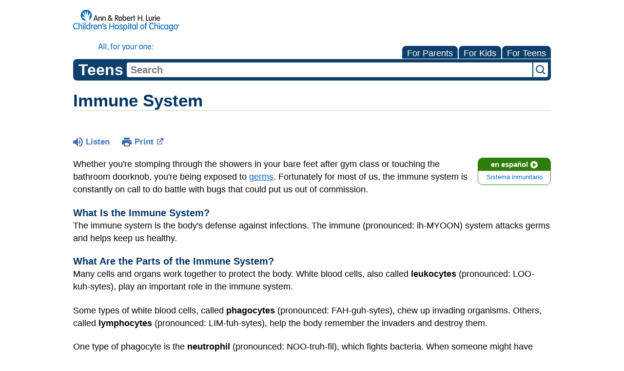

--- FILE ---
content_type: text/html;charset=UTF-8
request_url: https://kidshealth.org/LurieChildrens/en/teens/immune.html?WT.ac=t-ra
body_size: 10727
content:
<!doctype html>
				<html lang="en">
			<head>
   <meta http-equiv="Content-Type" content="text/html; charset=UTF-8"><script type="text/javascript">
				window.rsConf = {general: {usePost: true}};
			</script><script>
			window.digitalData = window.digitalData || {};
			window.digitalData = {
					page : {
						language:'english',
						licensee:'LurieChildrens',
						pageType:'article',
						section:'teens',
						template:'standard',
						title:'Immune System'
					}
				};
			</script><script src="https://assets.adobedtm.com/60e564f16d33/ac808e2960eb/launch-9661e12d662b.min.js" async="true"></script><script>
					const vimeoDNT = 0; 
				</script>
   <!--Start Ceros Tags-->
   <meta name="kh:pageDescription" content="The immune system is made up of special cells, proteins, tissues, and organs that defend people against germs and microorganisms.">
   <meta name="kh:pageKeywords" content="immunity, imunity, immune, am i immune?, immune to, immune response, lymph, lymf, limph, lymphatic, limphatic, limfatic, glands, swollen glands, antibody, antibodies, autoimmune, innate immunity, adaptive immunity, passive immunity, asthma, allergies, immunodeficiency, lymphoma, limfoma, leukemia, lukemea, lukiemea, lupus, JRA, arthritis, HIV/AIDS, antigen, lukocytes, leukocytes, lymphoid, phagocyte, fagosite, lymphocyte, limfocite, hiv, aids, cancer, germs, mrsa, nut allergy, allergic, eczema, dermatitis, contact dermatitis">
   <meta name="kh:pageTitle" content="Immune System">
   <!--End Ceros Tags-->
   <meta name="description" content="The immune system is made up of special cells, proteins, tissues, and organs that defend people against germs and microorganisms.">
   <meta name="robots" content="NOODP">
   <meta name="keywords" content="immunity, imunity, immune, am i immune?, immune to, immune response, lymph, lymf, limph, lymphatic, limphatic, limfatic, glands, swollen glands, antibody, antibodies, autoimmune, innate immunity, adaptive immunity, passive immunity, asthma, allergies, immunodeficiency, lymphoma, limfoma, leukemia, lukemea, lukiemea, lupus, JRA, arthritis, HIV/AIDS, antigen, lukocytes, leukocytes, lymphoid, phagocyte, fagosite, lymphocyte, limfocite, hiv, aids, cancer, germs, mrsa, nut allergy, allergic, eczema, dermatitis, contact dermatitis">
   <meta name="published_date" content="08/27/2024">
   <meta name="notify" content="n">
   <meta name="section" content="teens">
   <meta name="language" content="english">
   <meta name="wrapper_type" content="prePost">
   <meta name="kh_content_type" content="article">
   <meta name="fusionDataSource" content="luriechildrens">
   <meta name="kh_language" content="english">
   <meta name="kh_section" content="teens">
   <meta name="kh_licensee" content="LurieChildrens">
   <meta name="viewport" content="width=device-width, initial-scale=1.0, maximum-scale=3.0, user-scalable=yes">
   <meta name="site" content="LICENSEE">
   <link rel="canonical" href="https://kidshealth.org/en/teens/immune.html">
   <link type="text/css" rel="stylesheet" href="/misc/css/reset.css">
   <!--common_templates.xsl-->
   <link type="text/css" rel="stylesheet" href="/misc/css/n00/n00_khcontent_style.css?ts=21:09:47.02-05:00">
   <link type="text/css" rel="stylesheet" href="/misc/css/n00/n00_naked.css?ts=21:09:47.02-05:00">
   <link type="text/css" rel="stylesheet" href="/misc/css/n00/n00_MoTTBox.css?ts=21:09:47.02-05:00">
   <link type="text/css" rel="stylesheet" href="/misc/css/n00/nitro-main.css?ts=21:09:47.02-05:00">
   <link type="text/css" rel="stylesheet" href="/misc/css/n00/n00_art.css?ts=21:09:47.02-05:00">
   <link rel="stylesheet" type="text/css" href="/misc/css/n00/n00_video.css?ts=21:09:47.02-05:00">
   <style>
				#mainContainer {
					margin: 1rem auto;
				}
			
		
		/* TEST */
		
		</style>
   <link type="text/css" rel="stylesheet" href="/licensees/licensee277/css/style.css?rand=21:09:47.02-05:00">
   <link rel="shortcut icon" href="/images/licensees/favicon.ico">
   <link type="text/css" rel="stylesheet" href="/misc/css/customRS.css">
   <!--[if lte IE 9]>
            <style type="text/css">#categoryHeaderDefaultTeens h1, #categoryHeaderDefaultParents h1, #categoryHeaderDefaultKids h1 { background: url(/images/transparencies/20_black.png) !important;filter: none !important; } </style>
            <![endif]--><!--[if IE 6]>
					<link rel="stylesheet" type="text/css" href="/misc/css/IE6Styles.css" />
				<![endif]--><!--[if IE 7]>
					<link rel="stylesheet" type="text/css" href="/misc/css/IE7Styles.css" />
				<![endif]--><!--[if IE 6]>
					<link rel="stylesheet" type="text/css" href="/misc/css/moreResourcesStylesIE6.css" />
					<![endif]--><!--[if IE 7]>
					<link rel="stylesheet" type="text/css" href="/misc/css/moreResourcesStylesIE7.css" />
					<![endif]--><!--[if IE 6]>
		<link rel="stylesheet" type="text/css" href="/licensees/standard_licensee/css/moreResourcesLicOverrideIE6.css" />
		<![endif]--><!--[if IE 7]>
		<link rel="stylesheet" type="text/css" href="/licensees/standard_licensee/css/moreResourcesLicOverrideIE7.css" />
		<![endif]--><script>
									KHAdLanguage ="en";
									KHAdSection ="teen";
									KHAdCat ="alf_en_teens_sports-center_body-basics_";
									KHAdSubCat = "alf_en_teens_sports-center_body-basics_";
									KHAdTitle ="immunesystem";
									KHCD = ""; // clinical designation aspect
									KHPCD = ""; // primary clinical designation aspect
									KHAge = ""; // age aspect
									KHGenre = ""; // genre aspect
									KHPCAFull = "pca_en_teens_"; // full gam tag for aspects
									licName = " - Ann & Robert H. Lurie Children's Hospital of Chicago";
								</script>
   <!--
									gamtags:-
									KHCD: 
									KHPCD: 
									KHAge: 
									KHGenre: 
									Language: en
									Section: teen
									Category: alf_en_teens_sports-center_body-basics_
									Title: immunesystem
									Full (PCA) Tag: pca_en_teens_--><script src="/misc/javascript/includes/jquery-3.2.1.min.js"> </script><script src="/misc/javascript/includes/jquery.easy-autocomplete.js"> </script><script src="/misc/javascript/srvr/server_month_year.js"> </script><script src="/misc/javascript/kh_headJS_common.js"> </script><script src="/misc/javascript/kh_headJS_desktop.js"> </script>
		

		
	<script>
			var localPrefix = "";
			
		</script><script>
			// comment
			$(document).ready(function() {
			
				var dataSource = '%22typeahead'+$('meta[name="fusionDataSource"]').attr('content')+'ds%22'; // new

				var options = {
					url: function(phrase) {
						if (phrase !== "") {
							thePhrase = phrase;
							return localPrefix+"/suggest?fq=_lw_data_source_s:("+dataSource+")&q="+phrase+"&rows=20&wt=json&omitHeader=true";
						} else {
							return localPrefix+"/suggest?fq=_lw_data_source_s:("+dataSource+")&q=empty&rows=1&wt=json&omitHeader=true";
						}
					},
					requestDelay: 300,
					listLocation: function(data) {
						return data.response.docs;			
					},
					getValue: function(element) {
						if(KHAdLanguage==='en') { 
							var suggLang = 'english';
							}
						else {
							var suggLang = 'spanish';
							}
					
						if(element.kh_language_s===suggLang) {
							return element.kh_value[0];
						}
						else {
							return '';
						}
					},
					list: {
						match: {
							enabled: true
						}
					},
					ajaxSettings: {
						dataType: "json",
						data: {
							dataType: "json"
						}
					},
			
				list: {
					sort: {
						enabled: true
					},
					match: {
						enabled: true
					},
					onClickEvent: function() {
						$('form#searchform').submit();
					},
					onKeyEnterEvent: function() {
						$('form#searchform').submit();
					},
					showAnimation: {
						type: "fade", //normal|slide|fade
						time: 400,
						callback: function() {}
					},
					hideAnimation: {
						type: "slide", //normal|slide|fade
						time: 400,
						callback: function() {}
					},
				},
			};
			
			$("#q").easyAutocomplete(options);
		});
		</script><title>Immune System (for Teens) - Ann &amp; Robert H. Lurie Children's Hospital of Chicago</title>
<script>NS_CSM_td=459763975;NS_CSM_pd=275116665;NS_CSM_u="/clm10";NS_CSM_col="AAAAAAXnGls6C2kTz1tBviC8BvBguC8iwDoBf/iSYL3ZdtWKeowh1UMsqI4ys79PbtCuQ2A=";</script><script type="text/javascript">function sendTimingInfoInit(){setTimeout(sendTimingInfo,0)}function sendTimingInfo(){var wp=window.performance;if(wp){var c1,c2,t;c1=wp.timing;if(c1){var cm={};cm.ns=c1.navigationStart;if((t=c1.unloadEventStart)>0)cm.us=t;if((t=c1.unloadEventEnd)>0)cm.ue=t;if((t=c1.redirectStart)>0)cm.rs=t;if((t=c1.redirectEnd)>0)cm.re=t;cm.fs=c1.fetchStart;cm.dls=c1.domainLookupStart;cm.dle=c1.domainLookupEnd;cm.cs=c1.connectStart;cm.ce=c1.connectEnd;if((t=c1.secureConnectionStart)>0)cm.scs=t;cm.rqs=c1.requestStart;cm.rss=c1.responseStart;cm.rse=c1.responseEnd;cm.dl=c1.domLoading;cm.di=c1.domInteractive;cm.dcls=c1.domContentLoadedEventStart;cm.dcle=c1.domContentLoadedEventEnd;cm.dc=c1.domComplete;if((t=c1.loadEventStart)>0)cm.ls=t;if((t=c1.loadEventEnd)>0)cm.le=t;cm.tid=NS_CSM_td;cm.pid=NS_CSM_pd;cm.ac=NS_CSM_col;var xhttp=new XMLHttpRequest();if(xhttp){var JSON=JSON||{};JSON.stringify=JSON.stringify||function(ob){var t=typeof(ob);if(t!="object"||ob===null){if(t=="string")ob='"'+ob+'"';return String(ob);}else{var n,v,json=[],arr=(ob&&ob.constructor==Array);for(n in ob){v=ob[n];t=typeof(v);if(t=="string")v='"'+v+'"';else if(t=="object"&&v!==null)v=JSON.stringify(v);json.push((arr?"":'"'+n+'":')+String(v));}return(arr?"[":"{")+String(json)+(arr?"]":"}");}};xhttp.open("POST",NS_CSM_u,true);xhttp.send(JSON.stringify(cm));}}}}if(window.addEventListener)window.addEventListener("load",sendTimingInfoInit,false);else if(window.attachEvent)window.attachEvent("onload",sendTimingInfoInit);else window.onload=sendTimingInfoInit;</script></head><body id="licensee" onload="" class="mouseUser"><!--googleoff:all--><!--[if lte IE 6]><script src="/misc/javascript/ie6Warn/warning2.js"></script><script>window.onload=function(){e("/misc/javascript/ie6Warn/")}</script><![endif]-->
   <div id="skipnavigation"><a id="skippy" class="accessible" href="#thelou">[Skip to Content]</a></div>
		

		
	
		
		<!-- If we have main navigation separated then it will reside here -->
		
	
		

    	
	
   <div id="thelou" tabindex="-1"> </div>
   <div id="n00LogoHeader">
      <div id="n00Logo"><a target="_blank" href="https://www.luriechildrens.org/"><img src="/licensees/licensee277/images/lurie_logo_tagline_small.png" alt="Ann &amp; Robert H. Lurie Children's Hospital of Chicago"></a></div>
   </div>
   <div id="mainContentContainer" class="kh-article-page">
      <div id="rsSearchBrowse">
         <div id="rsBrowse" role="navigation">
            <ul id="licTabs" class="kh-english">
               <li id="licTabParents" class="licTabWasActive"><button href="javascript:void(0);" onclick="licTabSwitcher('Parents');" id="licTabParentsButton" aria-expanded="false">For Parents</button><div id="licNavParentsLinks" style="display: none">
                     <div class="licNavRow3">
                        <div class="licNavRow3Col1">
                           <ul>
                              <li><a href="/LurieChildrens/en/Parents/">Parents Home
                                    </a></li>
                              <li lang="es"><a href="/LurieChildrens/es/Parents/">
                                    Para Padres</a></li>
                              <li><a href="/LurieChildrens/en/parents/center/az-dictionary.html">A to Z Dictionary</a></li>
                              <li><a href="/LurieChildrens/en/parents/center/allergies-center.html">Allergy Center</a></li>
                              <li><a href="/LurieChildrens/en/parents/center/asthma-center.html">Asthma</a></li>
                              <li><a href="/LurieChildrens/en/parents/center/cancer-center.html">Cancer</a></li>
                              <li><a href="/LurieChildrens/en/parents/center/diabetes-center.html">Diabetes</a></li>
                              <li><a href="/LurieChildrens/en/parents/medical">Diseases &amp; Conditions</a></li>
                              <li><a href="/LurieChildrens/en/parents/system">Doctors &amp; Hospitals</a></li>
                              <li><a href="/LurieChildrens/en/parents/emotions">Emotions &amp; Behavior</a></li>
                              <li><a href="/LurieChildrens/en/parents/firstaid-safe">First Aid &amp; Safety</a></li>
                              <li><a href="/LurieChildrens/en/parents/center/flu-center.html">Flu (Influenza)</a></li>
                              <li><a href="/LurieChildrens/en/parents/center/foodallergies-center.html">Food Allergies</a></li>
                              <li><a href="/LurieChildrens/en/parents/general">General Health</a></li>
                              <li><a href="/LurieChildrens/en/parents/growth">Growth &amp; Development</a></li>
                              <li><a href="/LurieChildrens/en/parents/center/heart-health-center.html">Heart Health &amp; Conditions</a></li>
                              <li><a href="/LurieChildrens/en/parents/center/homework-help.html">Homework Help Center</a></li>
                              <li><a href="/LurieChildrens/en/parents/infections">Infections</a></li>
                              <li><a href="/LurieChildrens/en/parents/center/newborn-center.html">Newborn Care</a></li>
                              <li><a href="/LurieChildrens/en/parents/center/fitness-nutrition-center.html">Nutrition &amp; Fitness</a></li>
                              <li><a href="/LurieChildrens/en/parents/center/play-learn.html">Play &amp; Learn</a></li>
                              <li><a href="/LurieChildrens/en/parents/center/pregnancy-center.html">Pregnancy Center</a></li>
                              <li><a href="/LurieChildrens/en/parents/center/preventing-premature-birth.html">Preventing Premature Birth</a></li>
                              <li><a href="/LurieChildrens/en/parents/question">Q&amp;A</a></li>
                              <li><a href="/LurieChildrens/en/parents/positive">School &amp; Family Life</a></li>
                              <li><a href="/LurieChildrens/en/parents/center/sports-center.html">Sports Medicine</a></li>
                           </ul>
                        </div>
                        <div class="clear"> </div>
                     </div>
                  </div>
               </li>
               <li id="licTabKids" class="licTabWasActive"><button href="javascript:void(0);" onclick="licTabSwitcher('Kids');" id="licTabKidsButton" aria-expanded="false">For Kids</button><div id="licNavKidsLinks" style="display: none">
                     <div class="licNavRow3">
                        <div class="licNavRow3Col1">
                           <ul>
                              <li><a href="/LurieChildrens/en/Kids/">Kids Home
                                    </a></li>
                              <li lang="es"><a href="/LurieChildrens/es/Kids/">
                                    Para Niños</a></li>
                              <li><a href="/LurieChildrens/en/kids/center/asthma-center.html">Asthma</a></li>
                              <li><a href="/LurieChildrens/en/kids/center/cancer-center.html">Cancer</a></li>
                              <li><a href="/LurieChildrens/en/kids/center/diabetes-center.html">Diabetes</a></li>
                              <li><a href="/LurieChildrens/en/kids/feeling">Feelings</a></li>
                              <li><a href="/LurieChildrens/en/kids/feel-better">Getting Help</a></li>
                              <li><a href="/LurieChildrens/en/kids/health-problems">Health Problems</a></li>
                              <li><a href="/LurieChildrens/en/kids/the-heart">Heart Center</a></li>
                              <li><a href="/LurieChildrens/en/kids/center/homework.html">Homework Help</a></li>
                              <li><a href="/LurieChildrens/en/kids/center/htbw-main-page.html">How the Body Works</a></li>
                              <li><a href="/LurieChildrens/en/kids/ill-injure">Illnesses &amp; Injuries</a></li>
                              <li><a href="/LurieChildrens/en/kids/center/fitness-nutrition-center.html">Nutrition &amp; Fitness</a></li>
                              <li><a href="/LurieChildrens/en/kids/grow">Puberty &amp; Growing Up</a></li>
                              <li><a href="/LurieChildrens/en/kids/talk">Q&amp;A</a></li>
                              <li><a href="/LurieChildrens/en/kids/recipes">Recipes &amp; Cooking</a></li>
                              <li><a href="/LurieChildrens/en/kids/stay-healthy">Staying Healthy</a></li>
                              <li><a href="/LurieChildrens/en/kids/stay-safe">Staying Safe</a></li>
                              <li><a href="/LurieChildrens/en/kids/center/relax-center.html">Stress &amp; Coping</a></li>
                              <li><a href="/LurieChildrens/en/kids/videos">Videos</a></li>
                           </ul>
                        </div>
                        <div class="clear"> </div>
                     </div>
                  </div>
               </li>
               <li id="licTabTeens" class="licTabWasActive"><button href="javascript:void(0);" onclick="licTabSwitcher('Teens');" id="licTabTeensButton" aria-expanded="false">For Teens</button><div id="licNavTeensLinks" style="display: none">
                     <div class="licNavRow3">
                        <div class="licNavRow3Col1">
                           <ul>
                              <li><a href="/LurieChildrens/en/Teens/">Teens Home
                                    </a></li>
                              <li lang="es"><a href="/LurieChildrens/es/Teens/">
                                    Para Adolescentes</a></li>
                              <li><a href="/LurieChildrens/en/teens/center/asthma-center.html">Asthma</a></li>
                              <li><a href="/LurieChildrens/en/teens/center/best-self-center.html">Be Your Best Self</a></li>
                              <li><a href="/LurieChildrens/en/teens/your-body">Body &amp; Skin Care</a></li>
                              <li><a href="/LurieChildrens/en/teens/center/cancer-center.html">Cancer</a></li>
                              <li><a href="/LurieChildrens/en/teens/center/diabetes-center.html">Diabetes</a></li>
                              <li><a href="/LurieChildrens/en/teens/diseases-conditions">Diseases &amp; Conditions</a></li>
                              <li><a href="/LurieChildrens/en/teens/drug-alcohol">Drugs &amp; Alcohol</a></li>
                              <li><a href="/LurieChildrens/en/teens/center/flu-center.html">Flu (Influenza)</a></li>
                              <li><a href="/LurieChildrens/en/teens/center/homework-help.html">Homework Help</a></li>
                              <li><a href="/LurieChildrens/en/teens/infections">Infections</a></li>
                              <li><a href="/LurieChildrens/en/teens/center/weight-management.html">Managing Your Weight</a></li>
                              <li><a href="/LurieChildrens/en/teens/center/medical-care-center.html">Medical Care 101</a></li>
                              <li><a href="/LurieChildrens/en/teens/your-mind">Mental Health</a></li>
                              <li><a href="/LurieChildrens/en/teens/center/fitness-nutrition-center.html">Nutrition &amp; Fitness</a></li>
                              <li><a href="/LurieChildrens/en/teens/expert">Q&amp;A</a></li>
                              <li><a href="/LurieChildrens/en/teens/safety">Safety &amp; First Aid</a></li>
                              <li><a href="/LurieChildrens/en/teens/school-jobs">School, Jobs, &amp; Friends</a></li>
                              <li><a href="/LurieChildrens/en/teens/sexual-health">Sexual Health</a></li>
                              <li><a href="/LurieChildrens/en/teens/center/sports-center.html">Sports Medicine</a></li>
                              <li><a href="/LurieChildrens/en/teens/center/stress-center.html">Stress &amp; Coping</a></li>
                           </ul>
                        </div>
                        <div class="clear"> </div>
                     </div>
                  </div>
               </li>
            </ul>
         </div>
         <div id="rsSearch">
            <div id="rsSectionLabel">teens</div><script>
                function searchValidator() {
                var alertMessage = '';
                if(KHAdLanguage=='es') { alertMessage = 'Introduzca un término de búsqueda';}
                else {alertMessage = 'Please enter a search term';}
                if(this.q.value.trim()==''||this.q.value==null||this.q.value.trim()=='Search'||this.q.value.trim()=='search'||this.q.value.trim()=='buscar'||this.q.value.trim()=='Buscar') {
                alert(alertMessage);
                document.getElementById('q').focus();
                return false;
                }
                else {
                return true;
                }
                }
            </script><div id="searchFormHolder">
               <form id="searchform" name="searchform" method="get" role="search" action="/LurieChildrens/en/teens/">
                  <div id="qLabel"><label for="q" class="hideOffScreen">Search KidsHealth library</label></div>
                  <div id="inputText"><input type="text" maxlength="256" id="q" name="q" placeholder="Search" onfocus="clearText(this)" onblur="clearText(this)" role="combobox" autocomplete="off" lang="en" required aria-expanded="false" aria-required="true"><script>
                     function addRemovalButton() {
                     var remButton = document.createElement('button');
                     remButton.setAttribute('type', 'button');
                     remButton.setAttribute('aria-label', 'Clear search');
                     remButton.textContent='x';
                     var remClick = document.createAttribute('onclick');
                     remClick.value = 'emptyMyBox(); return false;';
                     remButton.setAttributeNode(remClick);
                     var remSubmit = document.createAttribute('onsubmit');
                     remSubmit.value = 'submitHandle();';
                     remButton.setAttributeNode(remSubmit);
                     var remClass = document.createAttribute('class');
                     remClass.value = 'clearSearch';
                     remButton.setAttributeNode(remClass);
                     var remID = document.createAttribute('id');
                     remID.value = 'clearSearch';
                     remButton.setAttributeNode(remID);
                     var searchBox = document.getElementById('q');
                     searchBox.insertAdjacentElement('afterend', remButton);
                     }
                     
                     window.addEventListener('load', function() {
                     addRemovalButton();
                     });
                     
                     function emptyMyBox() {
                     var toClear = document.getElementById('q');
                     toClear.value = '';
                     toClear.focus();
                     document.getElementById('q').addEventListener('keyup', enterMe()); // overcoming issue where function is running on enter instead of submitting the form
                     }
                     
                     function submitHandle() {
                     event.preventDefault();
                     
                     if(event.keyCode===13) {
                     searchValidator();
                     }
                     }
                 </script><input type="hidden" name="datasource" value="luriechildrens"><input type="hidden" name="search" value="y"><input type="hidden" name="start" value="0"><input type="hidden" name="rows" value="10"><input type="hidden" name="section" value="parents_teens_kids"></div>
                  <div id="inputSubmit"><input type="submit" value="search" id="searchButton" style="font-size: 0px;"></div>
                  <div id="suggsAnnounce" aria-live="polite" role="status" class="hideOffScreen"> </div>
               </form>
            </div>
         </div>
      </div>
      <div id="khContentHeading" class="ar licH">
         <h1>Immune System</h1>
      </div>
      <div class="clearBox">&#160;</div>
      <div id="khcontent">
         <div id="xp1"> </div><br clear="all" style="width: 0; height: 0; line-height: 0; font-size: 0;"><div id="khcontent_article" lang="en-us">
            <div id="NavigatePage1">
               <div id="whichRead_1"><span class="ISI_MESSAGE"><!--									
										The following article is brought to you by Lurie Childrens Hospital Of Chicago.
									--></span><div id="kh_topButts">
                     <div class="rs_skip rs_skip_en rsbtn_kidshealth rs_preserve" id="readspeaker_button1"><script>
							var theRSURL = (escape(document.location.href));
							var rsAudioTitle = document.title.replace(/ |\'|\?/g,"_");
							var whichReadPage = 1;
							
									var doesItGotFlash = '';
								
							makeTheRSLinkEN();
							var readSpeakerDownloadLink = "//app-na.readspeaker.com/cgi-bin/rsent?customerid=5202&amp;lang=en_us&amp;voice=Kate&amp;speed=100&amp;readid=khcontent_article&amp;url="+theRSURL+"&amp;audiofilename=KidsHealth_"+rsAudioTitle+"";
						</script></div><a id="kh_topPFV" class="rs_skip rs_preserve" href="/LurieChildrens/en/teens/immune.html?view=ptr" rel="nofollow" onclick="printWindow(this.href); return false;" title="This link will open in a new window.">Print<span class="newWindowIcon_leftSpace"> </span></a></div>
                  <!--googleoff:all-->
                  <div id="languagePairLink" class="rs_skip"><a href="/LurieChildrens/es/teens/immune.html"><span class="pairedURLHead" lang="es">en español<img src="/images/n00/icons/langPairArrow.svg" alt=""></span><span class="pairedURLBody" lang="es">Sistema inmunitario</span></a></div>
                  <!--googleon:all--><div class="rte-image"><!--<sly data-sly-test.buttonBorder="khb-noborder"></sly> --><p>Whether you're stomping through the showers in your bare feet after gym class or touching the bathroom doorknob, you're being exposed to <a href="/LurieChildrens/en/teens/care-about-germs.html">germs</a>. Fortunately for most of us, the immune system is constantly on call to do battle with bugs that could put us out of commission.</p><h3>What Is the Immune System?</h3><p>The immune system is the body's defense against infections. The immune (pronounced: ih-MYOON) system attacks germs and helps keep us healthy.</p><h3>What Are the Parts of the Immune System?</h3><p>Many cells and organs work together to protect the body. White blood cells, also called <strong>leukocytes</strong> (pronounced: LOO-kuh-sytes), play an important role in the immune system.</p><p>Some types of white blood cells, called <strong>phagocytes</strong> (pronounced: FAH-guh-sytes), chew up invading organisms. Others, called <strong>lymphocytes</strong> (pronounced: LIM-fuh-sytes), help the body remember the invaders and destroy them.</p><p>One type of phagocyte is the <strong>neutrophil</strong> (pronounced: NOO-truh-fil), which fights bacteria. When someone might have bacterial infection, doctors can order a blood test to see if it caused the body to have lots of neutrophils. Other types of phagocytes do their own jobs to make sure that the body responds to invaders.</p><p>The two kinds of lymphocytes are <strong>B lymphocytes</strong> and <strong>T lymphocytes</strong>. Lymphocytes start out in the bone marrow and either stay there and mature into B cells, or go to the thymus gland to mature into T cells. B lymphocytes are like the body's military intelligence system — they find their targets and send defenses to lock onto them. T cells are like the soldiers — they destroy the invaders that the intelligence system finds.</p><h3>How Does the Immune System Work?</h3><p>When the body senses foreign substances (called antigens), the immune system works to recognize the antigens and get rid of them.</p><p>B lymphocytes are triggered to make <strong>antibodies</strong> (also called <strong>immunoglobulins</strong>). These proteins lock onto specific antigens. After they're made, antibodies usually stay in our bodies in case we have to fight the same germ again. That's why someone who gets sick with a disease, like chickenpox, usually won't get sick from it again.</p><p>This is also how immunizations (vaccines) prevent some diseases. An immunization introduces the body to an antigen in a way that doesn't make someone sick. But it does let the body make antibodies that will protect the person from future attack by the germ.</p></div><div class="videoPlaylist"><section class="video-playlist-container"><div class="video-player "><div class="video-container embed-container"><iframe frameborder="0" class="video-iframe" webkitallowfullscreen="" mozallowfullscreen="" allowfullscreen=""></iframe></div><div class="khad-container" ad-enabled="false"><div class="khad-outer"><button class="khad-button" type="button" aria-label="Toggle Audio Description. Audio Description is off"></button></div></div></div><ul class="videoList responsivegrid video-playlist"><div class="aem-Grid aem-Grid--12 aem-Grid--default--12 "><div class="videoListItem image aem-GridColumn aem-GridColumn--default--12"><li class="video-playlist-item" data-video-id="424903123" data-video-type="vimeo" data-video-source="vimeo" data-video-audiodesc="463927704"><div class="vidListItemLeft"><img class="video-thumbnail" src="/content/dam/nemours/videos/vimeo/709307/424903123.jpg" alt="What are Antibodies?" /></div><div class="vidListItemRight"><h3 class="kh-video-title text-left"> What are Antibodies? </h3><p class="kh-video-description text-left"> What's an antibody? What's an antigen? Find out here. </p></div></li></div></div></ul></section></div><div class="rte-image"><!--<sly data-sly-test.buttonBorder="khb-noborder"></sly> --><p>Although antibodies can recognize an antigen and lock onto it, they can't destroy it without help. That's the job of the <strong>T cells</strong>. They destroy antigens tagged by antibodies or cells that are infected or somehow changed. (Some T cells are actually called "killer cells.") T cells also help signal other cells (like phagocytes) to do their jobs.</p><p>Antibodies also can:</p><ul><li>neutralize toxins (poisonous or damaging substances) produced by different organisms</li><li>activate a group of proteins called <strong>complement</strong> that are part of the immune system. Complement helps kill bacteria, viruses, or infected cells.</li></ul><p>These specialized cells and parts of the immune system offer the body protection against disease. This protection is called immunity.</p><p>Humans have three types of immunity — innate, adaptive, and passive:</p><ul class="kh_longline_list"><li><strong>Innate immunity:</strong> Everyone is born with innate (or natural) immunity, a type of general protection. For example, the skin acts as a barrier to block germs from entering the body. And the immune system recognizes when some invaders are foreign and could be dangerous.</li><li><strong>Adaptive immunity:</strong> Adaptive (or active) immunity develops throughout our lives. We develop adaptive immunity when we're exposed to diseases or when we're immunized against them with vaccines.</li><li><strong>Passive immunity:</strong> Passive immunity is "borrowed" from another source and it lasts for a short time. For example, antibodies in a mother's breast milk give a baby temporary immunity to diseases the mother has been exposed to.</li></ul><p>The immune system needs help from vaccines. Getting all your recommended vaccines on time can help keep you as healthy as possible. So can <a href="/LurieChildrens/en/teens/handwashing.html">washing your hands</a> well and often to avoid infection, eating right, getting plenty of <a href="/LurieChildrens/en/teens/how-much-sleep.html">sleep</a> and&nbsp;<a href="/LurieChildrens/en/teens/exercise-wise.html">exercise</a>, and going for regular medical checkups.</p></div>
                  <div id="reviewerBox">
                     <div id="reviewedBy">Medically reviewed by: Larissa Hirsch, MD</div>
                     <div id="reviewedDate">Date reviewed: October 2019</div>
                  </div><span class="ISI_MESSAGE"><!--Thank you for listening to this KidsHealth audio cast. The information you heard, is for educational purposes only. If you need medical advice, diagnoses, or treatment, consult your doctor. This audio cast is Copyrighted by KidsHealth. All rights are reserved.--></span></div>
            </div>
         </div>
      </div>
      <!--googleoff:all-->
      <div id="relatedBoxParents" class="t1 ">
         <div id="navTabs">
            <ul id="navTabsPKT" role="tablist" aria-labelledby="moreOnThisTopicHeader">
               <li role="presentation" class="current" id="PKTtabTeens"><button class="PKTJSTButton" role="tab" id="teens_tab" aria-controls="relatedArticlesListTeens" aria-selected="true" tabindex="0"><span>for Teens</span></button></li>
            </ul>
         </div>
         <div id="mainBar"> </div>
         <div id="mrLinks">
            <h2 id="moreOnThisTopicHeader">MORE ON THIS TOPIC</h2>
            <ul id="relatedArticlesListTeens" role="tabpanel" aria-labelledby="teens_tab">
               <li><a href="/LurieChildrens/en/teens/your-body/body-basics/">Body Basics Library</a></li>
               <li><a href="/LurieChildrens/en/teens/juv-rheumatoid-arthritis.html">Juvenile Idiopathic Arthritis (JIA)</a></li>
               <li><a href="/LurieChildrens/en/teens/allergies.html">Allergies</a></li>
               <li><a href="/LurieChildrens/en/teens/food-allergies.html">Food Allergies</a></li>
               <li><a href="/LurieChildrens/en/teens/diarrhea.html">Diarrhea</a></li>
               <li><a href="/LurieChildrens/en/teens/care-about-germs.html">Germs: Bacteria, Viruses, Fungi, and Protozoa</a></li>
               <li><a href="/LurieChildrens/en/teens/spleen.html">Spleen and Lymphatic System</a></li>
               <li><a href="/LurieChildrens/en/teens/eczema.html">Eczema</a></li>
               <li><a href="/LurieChildrens/en/teens/lupus.html">Lupus</a></li>
               <li><a href="/LurieChildrens/en/teens/handwashing.html">Hand Washing: Why It's So Important</a></li> </ul>
         </div>
         <div id="boxBreaker"> </div>
         <div id="zeroTester"> </div>
         <div id="relatedButtonsHolder">
            <div id="relatedButtonsBoth">
               <ul>
                  <li id="relatedPrinterButton"><a href="/LurieChildrens/en/teens/immune.html?view=ptr" rel="nofollow" onclick="printWindow(this.href); return false;" title="This link will open in a new window.">Print<span class="newWindowIcon_leftSpace"> </span></a></li>
               </ul>
            </div>
         </div><br clear="all"></div><br clear="all"><script>window.onload=setVars('');PKTChoose(0,0,10,0);</script><div id="kh_lic_footer">
         <nav aria-label="Content info">
            <ul id="kh_lic_footer_links">
               <li><a href="/LurieChildrens/en/teens/editorial-policy-licensee.html">Editorial Policy</a></li>
               <li><a href="/LurieChildrens/en/teens/policy-licensees.html">KidsHealth Privacy Policy &amp; Terms of Use</a></li>
               <li><a href="/LurieChildrens/en/teens/copyright.html">Copyright</a></li>
            </ul>
         </nav>
         <div id="kh_lic_footer_legalease">
            <p><img lang="en" alt="A TeensHealth Education Partner" src="/images/n00/logos/THeduPartner3.svg">
               Note: All information is for educational purposes only. For specific medical advice,
               diagnoses, and treatment, consult your doctor.
               </p>
            <p>&#169;&#160;1995-<script>document.write(KHcopyDate);</script> The Nemours Foundation. KidsHealth&#174; is a registered trademark of The Nemours Foundation. All rights reserved.</p>
            <div class="imageDisclaimer">
               <p>
                  Images sourced by The Nemours Foundation and Getty Images.
                  </p>
            </div>
         </div>
      </div>
   </div>
		

		
	<script src="/misc/javascript/n00/nitro-main.js"></script><script src="/misc/javascript/n00/n00_art.js"></script><script src="/misc/javascript/kh_footJS_common.js"> </script><script src="/misc/javascript/kh_footJS_desktop.js"> </script><script>


			var kidsHealthSearchHandler = "/LurieChildrens/en/teens/"; // KidsHealth custom search handler
			var kidsHealthLicID = "277";
		</script><script>
			function downloadJSAtOnload(deferredScriptPath) {
				var element = document.createElement('script');
				element.src = deferredScriptPath;
				document.body.appendChild(element);
			}
			if (window.addEventListener) {
				window.addEventListener('load', downloadJSAtOnload('/misc/javascript/kh_deferredJS.js'), false);
			}
			else if (window.attachEvent) {
				window.attachEvent('onload', downloadJSAtOnload('/misc/javascript/kh_deferredJS.js'), false);
			}
			else {
				window.onload = downloadJSAtOnload('/misc/javascript/kh_deferredJS.js');
			}
		</script><script>
			textSizer('1');
		</script><script>
				// Define variables for ReadSpeaker
				theRSURL = (escape(document.location.href));
				rsAudioTitle = document.title.replace(/ |\'|\?/g,"_");
				RSLanguage="en_us";</script><script src="//f1-na.readspeaker.com/script/5202/ReadSpeaker.js?pids=embhl"> </script><div id="ariaAnnouncements" aria-live="polite" tabindex="-1" style="visibility: hidden; width: 1px; height: 1px;"> </div>
   <!--googleon:all--></body></html>

--- FILE ---
content_type: text/html; charset=UTF-8
request_url: https://player.vimeo.com/video/424903123
body_size: 6513
content:
<!DOCTYPE html>
<html lang="en">
<head>
  <meta charset="utf-8">
  <meta name="viewport" content="width=device-width,initial-scale=1,user-scalable=yes">
  
  <link rel="canonical" href="https://player.vimeo.com/video/424903123">
  <meta name="googlebot" content="noindex,indexifembedded">
  
  
  <title>What are Antibodies? on Vimeo</title>
  <style>
      body, html, .player, .fallback {
          overflow: hidden;
          width: 100%;
          height: 100%;
          margin: 0;
          padding: 0;
      }
      .fallback {
          
              background-color: transparent;
          
      }
      .player.loading { opacity: 0; }
      .fallback iframe {
          position: fixed;
          left: 0;
          top: 0;
          width: 100%;
          height: 100%;
      }
  </style>
  <link rel="modulepreload" href="https://f.vimeocdn.com/p/4.46.25/js/player.module.js" crossorigin="anonymous">
  <link rel="modulepreload" href="https://f.vimeocdn.com/p/4.46.25/js/vendor.module.js" crossorigin="anonymous">
  <link rel="preload" href="https://f.vimeocdn.com/p/4.46.25/css/player.css" as="style">
</head>

<body>


<div class="vp-placeholder">
    <style>
        .vp-placeholder,
        .vp-placeholder-thumb,
        .vp-placeholder-thumb::before,
        .vp-placeholder-thumb::after {
            position: absolute;
            top: 0;
            bottom: 0;
            left: 0;
            right: 0;
        }
        .vp-placeholder {
            visibility: hidden;
            width: 100%;
            max-height: 100%;
            height: calc(1080 / 1920 * 100vw);
            max-width: calc(1920 / 1080 * 100vh);
            margin: auto;
        }
        .vp-placeholder-carousel {
            display: none;
            background-color: #000;
            position: absolute;
            left: 0;
            right: 0;
            bottom: -60px;
            height: 60px;
        }
    </style>

    

    
        <style>
            .vp-placeholder-thumb {
                overflow: hidden;
                width: 100%;
                max-height: 100%;
                margin: auto;
            }
            .vp-placeholder-thumb::before,
            .vp-placeholder-thumb::after {
                content: "";
                display: block;
                filter: blur(7px);
                margin: 0;
                background: url(https://i.vimeocdn.com/video/902158466-7b16a25347535bde9a764c6f03d078ef648bca5a4d8ef12297b8a11799e86edc-d?mw=80&q=85) 50% 50% / contain no-repeat;
            }
            .vp-placeholder-thumb::before {
                 
                margin: -30px;
            }
        </style>
    

    <div class="vp-placeholder-thumb"></div>
    <div class="vp-placeholder-carousel"></div>
    <script>function placeholderInit(t,h,d,s,n,o){var i=t.querySelector(".vp-placeholder"),v=t.querySelector(".vp-placeholder-thumb");if(h){var p=function(){try{return window.self!==window.top}catch(a){return!0}}(),w=200,y=415,r=60;if(!p&&window.innerWidth>=w&&window.innerWidth<y){i.style.bottom=r+"px",i.style.maxHeight="calc(100vh - "+r+"px)",i.style.maxWidth="calc("+n+" / "+o+" * (100vh - "+r+"px))";var f=t.querySelector(".vp-placeholder-carousel");f.style.display="block"}}if(d){var e=new Image;e.onload=function(){var a=n/o,c=e.width/e.height;if(c<=.95*a||c>=1.05*a){var l=i.getBoundingClientRect(),g=l.right-l.left,b=l.bottom-l.top,m=window.innerWidth/g*100,x=window.innerHeight/b*100;v.style.height="calc("+e.height+" / "+e.width+" * "+m+"vw)",v.style.maxWidth="calc("+e.width+" / "+e.height+" * "+x+"vh)"}i.style.visibility="visible"},e.src=s}else i.style.visibility="visible"}
</script>
    <script>placeholderInit(document,  false ,  true , "https://i.vimeocdn.com/video/902158466-7b16a25347535bde9a764c6f03d078ef648bca5a4d8ef12297b8a11799e86edc-d?mw=80\u0026q=85",  1920 ,  1080 );</script>
</div>

<div id="player" class="player"></div>
<script>window.playerConfig = {"cdn_url":"https://f.vimeocdn.com","vimeo_api_url":"api.vimeo.com","request":{"files":{"dash":{"cdns":{"akfire_interconnect_quic":{"avc_url":"https://vod-adaptive-ak.vimeocdn.com/exp=1769915388~acl=%2Ff5361f42-e285-4139-b39f-f3fd147af694%2Fpsid%3Dc66fff8c59038aa1ed1642e71da356e74c166e8826f9a055dbfe1589fe40c375%2F%2A~hmac=171a5767f2c6a4636eec6f2a13d07aa60825377f96f00f6e81dd74fb408ffef0/f5361f42-e285-4139-b39f-f3fd147af694/psid=c66fff8c59038aa1ed1642e71da356e74c166e8826f9a055dbfe1589fe40c375/v2/playlist/av/primary/playlist.json?omit=av1-hevc\u0026pathsig=8c953e4f~dUtEa9d9kZYkUMapR3abO_-2bMWVFBeJergyEJSCAKQ\u0026r=dXM%3D\u0026rh=5qaIA","origin":"gcs","url":"https://vod-adaptive-ak.vimeocdn.com/exp=1769915388~acl=%2Ff5361f42-e285-4139-b39f-f3fd147af694%2Fpsid%3Dc66fff8c59038aa1ed1642e71da356e74c166e8826f9a055dbfe1589fe40c375%2F%2A~hmac=171a5767f2c6a4636eec6f2a13d07aa60825377f96f00f6e81dd74fb408ffef0/f5361f42-e285-4139-b39f-f3fd147af694/psid=c66fff8c59038aa1ed1642e71da356e74c166e8826f9a055dbfe1589fe40c375/v2/playlist/av/primary/playlist.json?pathsig=8c953e4f~dUtEa9d9kZYkUMapR3abO_-2bMWVFBeJergyEJSCAKQ\u0026r=dXM%3D\u0026rh=5qaIA"},"fastly_skyfire":{"avc_url":"https://skyfire.vimeocdn.com/1769915388-0x38c95bd7839950dabca36c05c68543da1559584c/f5361f42-e285-4139-b39f-f3fd147af694/psid=c66fff8c59038aa1ed1642e71da356e74c166e8826f9a055dbfe1589fe40c375/v2/playlist/av/primary/playlist.json?omit=av1-hevc\u0026pathsig=8c953e4f~dUtEa9d9kZYkUMapR3abO_-2bMWVFBeJergyEJSCAKQ\u0026r=dXM%3D\u0026rh=5qaIA","origin":"gcs","url":"https://skyfire.vimeocdn.com/1769915388-0x38c95bd7839950dabca36c05c68543da1559584c/f5361f42-e285-4139-b39f-f3fd147af694/psid=c66fff8c59038aa1ed1642e71da356e74c166e8826f9a055dbfe1589fe40c375/v2/playlist/av/primary/playlist.json?pathsig=8c953e4f~dUtEa9d9kZYkUMapR3abO_-2bMWVFBeJergyEJSCAKQ\u0026r=dXM%3D\u0026rh=5qaIA"}},"default_cdn":"akfire_interconnect_quic","separate_av":true,"streams":[{"profile":"174","id":"cb8c8e4b-3fb2-42e9-9a5c-13c560861615","fps":24,"quality":"720p"},{"profile":"139","id":"f05aec43-92f5-4ba4-8ad1-2e531445bf0e","fps":24,"quality":"240p"},{"profile":"164","id":"2b483fc5-2220-4672-9408-f08466bc2513","fps":24,"quality":"360p"},{"profile":"165","id":"5b82fece-f573-47e1-b886-1e32bb418c35","fps":24,"quality":"540p"},{"profile":"175","id":"ac9b889b-193d-49b2-887b-bf32655d3856","fps":24,"quality":"1080p"}],"streams_avc":[{"profile":"174","id":"cb8c8e4b-3fb2-42e9-9a5c-13c560861615","fps":24,"quality":"720p"},{"profile":"139","id":"f05aec43-92f5-4ba4-8ad1-2e531445bf0e","fps":24,"quality":"240p"},{"profile":"164","id":"2b483fc5-2220-4672-9408-f08466bc2513","fps":24,"quality":"360p"},{"profile":"165","id":"5b82fece-f573-47e1-b886-1e32bb418c35","fps":24,"quality":"540p"},{"profile":"175","id":"ac9b889b-193d-49b2-887b-bf32655d3856","fps":24,"quality":"1080p"}]},"hls":{"captions":"https://vod-adaptive-ak.vimeocdn.com/exp=1769915388~acl=%2Ff5361f42-e285-4139-b39f-f3fd147af694%2Fpsid%3Dc66fff8c59038aa1ed1642e71da356e74c166e8826f9a055dbfe1589fe40c375%2F%2A~hmac=171a5767f2c6a4636eec6f2a13d07aa60825377f96f00f6e81dd74fb408ffef0/f5361f42-e285-4139-b39f-f3fd147af694/psid=c66fff8c59038aa1ed1642e71da356e74c166e8826f9a055dbfe1589fe40c375/v2/playlist/av/primary/sub/8136350-c-en/playlist.m3u8?ext-subs=1\u0026omit=opus\u0026pathsig=8c953e4f~b8pi7xVnTzV9blwc_blHowzV5xgz3ZRse8fWFB9VSjE\u0026r=dXM%3D\u0026rh=5qaIA\u0026sf=fmp4","cdns":{"akfire_interconnect_quic":{"avc_url":"https://vod-adaptive-ak.vimeocdn.com/exp=1769915388~acl=%2Ff5361f42-e285-4139-b39f-f3fd147af694%2Fpsid%3Dc66fff8c59038aa1ed1642e71da356e74c166e8826f9a055dbfe1589fe40c375%2F%2A~hmac=171a5767f2c6a4636eec6f2a13d07aa60825377f96f00f6e81dd74fb408ffef0/f5361f42-e285-4139-b39f-f3fd147af694/psid=c66fff8c59038aa1ed1642e71da356e74c166e8826f9a055dbfe1589fe40c375/v2/playlist/av/primary/sub/8136350-c-en/playlist.m3u8?ext-subs=1\u0026omit=av1-hevc-opus\u0026pathsig=8c953e4f~b8pi7xVnTzV9blwc_blHowzV5xgz3ZRse8fWFB9VSjE\u0026r=dXM%3D\u0026rh=5qaIA\u0026sf=fmp4","captions":"https://vod-adaptive-ak.vimeocdn.com/exp=1769915388~acl=%2Ff5361f42-e285-4139-b39f-f3fd147af694%2Fpsid%3Dc66fff8c59038aa1ed1642e71da356e74c166e8826f9a055dbfe1589fe40c375%2F%2A~hmac=171a5767f2c6a4636eec6f2a13d07aa60825377f96f00f6e81dd74fb408ffef0/f5361f42-e285-4139-b39f-f3fd147af694/psid=c66fff8c59038aa1ed1642e71da356e74c166e8826f9a055dbfe1589fe40c375/v2/playlist/av/primary/sub/8136350-c-en/playlist.m3u8?ext-subs=1\u0026omit=opus\u0026pathsig=8c953e4f~b8pi7xVnTzV9blwc_blHowzV5xgz3ZRse8fWFB9VSjE\u0026r=dXM%3D\u0026rh=5qaIA\u0026sf=fmp4","origin":"gcs","url":"https://vod-adaptive-ak.vimeocdn.com/exp=1769915388~acl=%2Ff5361f42-e285-4139-b39f-f3fd147af694%2Fpsid%3Dc66fff8c59038aa1ed1642e71da356e74c166e8826f9a055dbfe1589fe40c375%2F%2A~hmac=171a5767f2c6a4636eec6f2a13d07aa60825377f96f00f6e81dd74fb408ffef0/f5361f42-e285-4139-b39f-f3fd147af694/psid=c66fff8c59038aa1ed1642e71da356e74c166e8826f9a055dbfe1589fe40c375/v2/playlist/av/primary/sub/8136350-c-en/playlist.m3u8?ext-subs=1\u0026omit=opus\u0026pathsig=8c953e4f~b8pi7xVnTzV9blwc_blHowzV5xgz3ZRse8fWFB9VSjE\u0026r=dXM%3D\u0026rh=5qaIA\u0026sf=fmp4"},"fastly_skyfire":{"avc_url":"https://skyfire.vimeocdn.com/1769915388-0x38c95bd7839950dabca36c05c68543da1559584c/f5361f42-e285-4139-b39f-f3fd147af694/psid=c66fff8c59038aa1ed1642e71da356e74c166e8826f9a055dbfe1589fe40c375/v2/playlist/av/primary/sub/8136350-c-en/playlist.m3u8?ext-subs=1\u0026omit=av1-hevc-opus\u0026pathsig=8c953e4f~b8pi7xVnTzV9blwc_blHowzV5xgz3ZRse8fWFB9VSjE\u0026r=dXM%3D\u0026rh=5qaIA\u0026sf=fmp4","captions":"https://skyfire.vimeocdn.com/1769915388-0x38c95bd7839950dabca36c05c68543da1559584c/f5361f42-e285-4139-b39f-f3fd147af694/psid=c66fff8c59038aa1ed1642e71da356e74c166e8826f9a055dbfe1589fe40c375/v2/playlist/av/primary/sub/8136350-c-en/playlist.m3u8?ext-subs=1\u0026omit=opus\u0026pathsig=8c953e4f~b8pi7xVnTzV9blwc_blHowzV5xgz3ZRse8fWFB9VSjE\u0026r=dXM%3D\u0026rh=5qaIA\u0026sf=fmp4","origin":"gcs","url":"https://skyfire.vimeocdn.com/1769915388-0x38c95bd7839950dabca36c05c68543da1559584c/f5361f42-e285-4139-b39f-f3fd147af694/psid=c66fff8c59038aa1ed1642e71da356e74c166e8826f9a055dbfe1589fe40c375/v2/playlist/av/primary/sub/8136350-c-en/playlist.m3u8?ext-subs=1\u0026omit=opus\u0026pathsig=8c953e4f~b8pi7xVnTzV9blwc_blHowzV5xgz3ZRse8fWFB9VSjE\u0026r=dXM%3D\u0026rh=5qaIA\u0026sf=fmp4"}},"default_cdn":"akfire_interconnect_quic","separate_av":true}},"file_codecs":{"av1":[],"avc":["cb8c8e4b-3fb2-42e9-9a5c-13c560861615","f05aec43-92f5-4ba4-8ad1-2e531445bf0e","2b483fc5-2220-4672-9408-f08466bc2513","5b82fece-f573-47e1-b886-1e32bb418c35","ac9b889b-193d-49b2-887b-bf32655d3856"],"hevc":{"dvh1":[],"hdr":[],"sdr":[]}},"lang":"en","referrer":"https://kidshealth.org/LurieChildrens/en/teens/immune.html?WT.ac=t-ra","cookie_domain":".vimeo.com","signature":"1024a61415409013c86ad882ca3768a1","timestamp":1769911788,"expires":3600,"text_tracks":[{"id":8136350,"lang":"en","url":"https://captions.vimeo.com/captions/8136350.vtt?expires=1769915388\u0026sig=dbdb376b715d093c6236033281990baadbdbbd6c","kind":"captions","label":"English","provenance":"user_uploaded","default":true}],"thumb_preview":{"url":"https://videoapi-sprites.vimeocdn.com/video-sprites/image/0991edd4-a03b-4776-994a-b317af338a8c.0.jpeg?ClientID=sulu\u0026Expires=1769914395\u0026Signature=7aaef8f5e1d945e6f607f4ed9362f9ca6468312d","height":2880,"width":4260,"frame_height":240,"frame_width":426,"columns":10,"frames":120},"currency":"USD","session":"b268c02e2e2a11d676a8f63973c0dfbff8a0a0d21769911788","cookie":{"volume":1,"quality":null,"hd":0,"captions":null,"transcript":null,"captions_styles":{"color":null,"fontSize":null,"fontFamily":null,"fontOpacity":null,"bgOpacity":null,"windowColor":null,"windowOpacity":null,"bgColor":null,"edgeStyle":null},"audio_language":null,"audio_kind":null,"qoe_survey_vote":0},"build":{"backend":"31e9776","js":"4.46.25"},"urls":{"js":"https://f.vimeocdn.com/p/4.46.25/js/player.js","js_base":"https://f.vimeocdn.com/p/4.46.25/js","js_module":"https://f.vimeocdn.com/p/4.46.25/js/player.module.js","js_vendor_module":"https://f.vimeocdn.com/p/4.46.25/js/vendor.module.js","locales_js":{"de-DE":"https://f.vimeocdn.com/p/4.46.25/js/player.de-DE.js","en":"https://f.vimeocdn.com/p/4.46.25/js/player.js","es":"https://f.vimeocdn.com/p/4.46.25/js/player.es.js","fr-FR":"https://f.vimeocdn.com/p/4.46.25/js/player.fr-FR.js","ja-JP":"https://f.vimeocdn.com/p/4.46.25/js/player.ja-JP.js","ko-KR":"https://f.vimeocdn.com/p/4.46.25/js/player.ko-KR.js","pt-BR":"https://f.vimeocdn.com/p/4.46.25/js/player.pt-BR.js","zh-CN":"https://f.vimeocdn.com/p/4.46.25/js/player.zh-CN.js"},"ambisonics_js":"https://f.vimeocdn.com/p/external/ambisonics.min.js","barebone_js":"https://f.vimeocdn.com/p/4.46.25/js/barebone.js","chromeless_js":"https://f.vimeocdn.com/p/4.46.25/js/chromeless.js","three_js":"https://f.vimeocdn.com/p/external/three.rvimeo.min.js","vuid_js":"https://f.vimeocdn.com/js_opt/modules/utils/vuid.min.js","hive_sdk":"https://f.vimeocdn.com/p/external/hive-sdk.js","hive_interceptor":"https://f.vimeocdn.com/p/external/hive-interceptor.js","proxy":"https://player.vimeo.com/static/proxy.html","css":"https://f.vimeocdn.com/p/4.46.25/css/player.css","chromeless_css":"https://f.vimeocdn.com/p/4.46.25/css/chromeless.css","fresnel":"https://arclight.vimeo.com/add/player-stats","player_telemetry_url":"https://arclight.vimeo.com/player-events","telemetry_base":"https://lensflare.vimeo.com"},"flags":{"plays":1,"dnt":0,"autohide_controls":0,"preload_video":"metadata_on_hover","qoe_survey_forced":0,"ai_widget":0,"ecdn_delta_updates":0,"disable_mms":0,"check_clip_skipping_forward":0},"country":"US","client":{"ip":"3.18.101.136"},"ab_tests":{"cross_origin_texttracks":{"group":"variant","track":false,"data":null}},"atid":"875796559.1769911788","ai_widget_signature":"1f6d22b565e0c3dce3639befa23b248edbfd48daee8d72106c87d79e504c5979_1769915388","config_refresh_url":"https://player.vimeo.com/video/424903123/config/request?atid=875796559.1769911788\u0026expires=3600\u0026referrer=https%3A%2F%2Fkidshealth.org%2FLurieChildrens%2Fen%2Fteens%2Fimmune.html%3FWT.ac%3Dt-ra\u0026session=b268c02e2e2a11d676a8f63973c0dfbff8a0a0d21769911788\u0026signature=1024a61415409013c86ad882ca3768a1\u0026time=1769911788\u0026v=1"},"player_url":"player.vimeo.com","video":{"id":424903123,"title":"What are Antibodies?","width":1920,"height":1080,"duration":63,"url":"","share_url":"https://vimeo.com/424903123","embed_code":"\u003ciframe title=\"vimeo-player\" src=\"https://player.vimeo.com/video/424903123?h=e8df905ba9\" width=\"640\" height=\"360\" frameborder=\"0\" referrerpolicy=\"strict-origin-when-cross-origin\" allow=\"autoplay; fullscreen; picture-in-picture; clipboard-write; encrypted-media; web-share\"   allowfullscreen\u003e\u003c/iframe\u003e","default_to_hd":0,"privacy":"disable","embed_permission":"public","thumbnail_url":"https://i.vimeocdn.com/video/902158466-7b16a25347535bde9a764c6f03d078ef648bca5a4d8ef12297b8a11799e86edc-d","owner":{"id":13554235,"name":"KidsHealth Videos","img":"https://i.vimeocdn.com/portrait/4164954_60x60?sig=2f2727d0107924cd4b7dcaa6e0a1acb6916ced0ad44efc7c5e001a8152dd075e\u0026v=1\u0026region=us","img_2x":"https://i.vimeocdn.com/portrait/4164954_60x60?sig=2f2727d0107924cd4b7dcaa6e0a1acb6916ced0ad44efc7c5e001a8152dd075e\u0026v=1\u0026region=us","url":"https://vimeo.com/nemours","account_type":"custom"},"spatial":0,"live_event":null,"version":{"current":null,"available":[{"id":129225864,"file_id":1840118766,"is_current":true},{"id":129219154,"file_id":0,"is_current":false},{"id":129200890,"file_id":1839943428,"is_current":false}]},"unlisted_hash":null,"rating":{"id":6},"fps":24,"bypass_token":"eyJ0eXAiOiJKV1QiLCJhbGciOiJIUzI1NiJ9.eyJjbGlwX2lkIjo0MjQ5MDMxMjMsImV4cCI6MTc2OTkxNTQwMH0._jVqAmXqqpwTB_heA_Glm7IPhuirISb-GR2ZJtRODnQ","channel_layout":"stereo","ai":0,"locale":""},"user":{"id":0,"team_id":0,"team_origin_user_id":0,"account_type":"none","liked":0,"watch_later":0,"owner":0,"mod":0,"logged_in":0,"private_mode_enabled":0,"vimeo_api_client_token":"eyJhbGciOiJIUzI1NiIsInR5cCI6IkpXVCJ9.eyJzZXNzaW9uX2lkIjoiYjI2OGMwMmUyZTJhMTFkNjc2YThmNjM5NzNjMGRmYmZmOGEwYTBkMjE3Njk5MTE3ODgiLCJleHAiOjE3Njk5MTUzODgsImFwcF9pZCI6MTE4MzU5LCJzY29wZXMiOiJwdWJsaWMgc3RhdHMifQ.vLhdzjVtUSDRta9JJ-nUBcIm21F6C2H5rVd5IaZRxXA"},"view":1,"vimeo_url":"vimeo.com","embed":{"audio_track":"","autoplay":0,"autopause":1,"dnt":0,"editor":0,"keyboard":1,"log_plays":1,"loop":0,"muted":0,"on_site":0,"texttrack":"","transparent":1,"outro":"nothing","playsinline":1,"quality":null,"player_id":"","api":null,"app_id":"","color":"ffffff","color_one":"000000","color_two":"ffffff","color_three":"ffffff","color_four":"000000","context":"embed.main","settings":{"auto_pip":1,"badge":0,"byline":0,"collections":0,"color":0,"force_color_one":0,"force_color_two":0,"force_color_three":0,"force_color_four":0,"embed":0,"fullscreen":1,"like":0,"logo":0,"playbar":1,"portrait":0,"pip":1,"share":0,"spatial_compass":0,"spatial_label":0,"speed":1,"title":0,"volume":1,"watch_later":0,"watch_full_video":1,"controls":1,"airplay":1,"audio_tracks":1,"chapters":1,"chromecast":1,"cc":1,"transcript":1,"quality":1,"play_button_position":0,"ask_ai":0,"skipping_forward":1,"debug_payload_collection_policy":"default"},"create_interactive":{"has_create_interactive":false,"viddata_url":""},"min_quality":null,"max_quality":null,"initial_quality":null,"prefer_mms":1}}</script>
<script>const fullscreenSupported="exitFullscreen"in document||"webkitExitFullscreen"in document||"webkitCancelFullScreen"in document||"mozCancelFullScreen"in document||"msExitFullscreen"in document||"webkitEnterFullScreen"in document.createElement("video");var isIE=checkIE(window.navigator.userAgent),incompatibleBrowser=!fullscreenSupported||isIE;window.noModuleLoading=!1,window.dynamicImportSupported=!1,window.cssLayersSupported=typeof CSSLayerBlockRule<"u",window.isInIFrame=function(){try{return window.self!==window.top}catch(e){return!0}}(),!window.isInIFrame&&/twitter/i.test(navigator.userAgent)&&window.playerConfig.video.url&&(window.location=window.playerConfig.video.url),window.playerConfig.request.lang&&document.documentElement.setAttribute("lang",window.playerConfig.request.lang),window.loadScript=function(e){var n=document.getElementsByTagName("script")[0];n&&n.parentNode?n.parentNode.insertBefore(e,n):document.head.appendChild(e)},window.loadVUID=function(){if(!window.playerConfig.request.flags.dnt&&!window.playerConfig.embed.dnt){window._vuid=[["pid",window.playerConfig.request.session]];var e=document.createElement("script");e.async=!0,e.src=window.playerConfig.request.urls.vuid_js,window.loadScript(e)}},window.loadCSS=function(e,n){var i={cssDone:!1,startTime:new Date().getTime(),link:e.createElement("link")};return i.link.rel="stylesheet",i.link.href=n,e.getElementsByTagName("head")[0].appendChild(i.link),i.link.onload=function(){i.cssDone=!0},i},window.loadLegacyJS=function(e,n){if(incompatibleBrowser){var i=e.querySelector(".vp-placeholder");i&&i.parentNode&&i.parentNode.removeChild(i);let a=`/video/${window.playerConfig.video.id}/fallback`;window.playerConfig.request.referrer&&(a+=`?referrer=${window.playerConfig.request.referrer}`),n.innerHTML=`<div class="fallback"><iframe title="unsupported message" src="${a}" frameborder="0"></iframe></div>`}else{n.className="player loading";var t=window.loadCSS(e,window.playerConfig.request.urls.css),r=e.createElement("script"),o=!1;r.src=window.playerConfig.request.urls.js,window.loadScript(r),r["onreadystatechange"in r?"onreadystatechange":"onload"]=function(){!o&&(!this.readyState||this.readyState==="loaded"||this.readyState==="complete")&&(o=!0,playerObject=new VimeoPlayer(n,window.playerConfig,t.cssDone||{link:t.link,startTime:t.startTime}))},window.loadVUID()}};function checkIE(e){e=e&&e.toLowerCase?e.toLowerCase():"";function n(r){return r=r.toLowerCase(),new RegExp(r).test(e);return browserRegEx}var i=n("msie")?parseFloat(e.replace(/^.*msie (\d+).*$/,"$1")):!1,t=n("trident")?parseFloat(e.replace(/^.*trident\/(\d+)\.(\d+).*$/,"$1.$2"))+4:!1;return i||t}
</script>
<script nomodule>
  window.noModuleLoading = true;
  var playerEl = document.getElementById('player');
  window.loadLegacyJS(document, playerEl);
</script>
<script type="module">try{import("").catch(()=>{})}catch(t){}window.dynamicImportSupported=!0;
</script>
<script type="module">if(!window.dynamicImportSupported||!window.cssLayersSupported){if(!window.noModuleLoading){window.noModuleLoading=!0;var playerEl=document.getElementById("player");window.loadLegacyJS(document,playerEl)}var moduleScriptLoader=document.getElementById("js-module-block");moduleScriptLoader&&moduleScriptLoader.parentElement.removeChild(moduleScriptLoader)}
</script>
<script type="module" id="js-module-block">if(!window.noModuleLoading&&window.dynamicImportSupported&&window.cssLayersSupported){const n=document.getElementById("player"),e=window.loadCSS(document,window.playerConfig.request.urls.css);import(window.playerConfig.request.urls.js_module).then(function(o){new o.VimeoPlayer(n,window.playerConfig,e.cssDone||{link:e.link,startTime:e.startTime}),window.loadVUID()}).catch(function(o){throw/TypeError:[A-z ]+import[A-z ]+module/gi.test(o)&&window.loadLegacyJS(document,n),o})}
</script>

<script type="application/ld+json">{"embedUrl":"https://player.vimeo.com/video/424903123?h=e8df905ba9","thumbnailUrl":"https://i.vimeocdn.com/video/902158466-7b16a25347535bde9a764c6f03d078ef648bca5a4d8ef12297b8a11799e86edc-d?f=webp","name":"What are Antibodies?","description":"What's an antibody? What's an antigen? Find out here.","duration":"PT63S","uploadDate":"2020-06-01T15:52:41-04:00","@context":"https://schema.org/","@type":"VideoObject"}</script>

</body>
</html>


--- FILE ---
content_type: application/javascript
request_url: https://kidshealth.org/misc/javascript/kh_headJS_common.js
body_size: 5376
content:
// Functions and Variables that need to happen in the head
//var KHcopyDate = 2018;
// KHcopyDate moved to server_month_year.js

//~~~~~~~~############PREVIOUSLY MOBDESK.JS##############~~~~~~~~~~~~
//~~~~~~~~~~~~~~~~~Mobile/Desktop device linker~~~~~~~~~~~~~~~~~~~~~~
//~~~~~~~~~~~~~common to all mobile and desktop pages~~~~~~~~~~~~~~~~
//~~~~~~~~~~Need to add runOnLoad(); to kh_loadFunctions~~~~~~~~~~~~~
//~~~~~~~~~~~~within /standard_licensee/js/functions.js~~~~~~~~~~~~~~
//~~~~~~~~~~~~~~~~~~~~~~~~and kh_common.js~~~~~~~~~~~~~~~~~~~~~~~~~~~
function createCookie22(name, value, days) {
    if (days) {
        var date = new Date();
        date.setTime(date.getTime() + (days * 24 * 60 * 60 * 1000));
        var expires = "; expires=" + date.toGMTString();
    } else var expires = "";
    document.cookie = name + "=" + value + expires +
        ";path=/;domain=kidshealth.org";
}

function readCookie22(name) {
    var nameEQ = name + "=";
    var ca = document.cookie.split(';');
    for (var i = 0; i < ca.length; i++) {
        var c = ca[i];
        while (c.charAt(0) == ' ') c = c.substring(1, c.length);
        if (c.indexOf(nameEQ) == 0) return c.substring(nameEQ.length, c.length);
    }
    return null;
}

function createDeviceLinkageNEW() { //Needs to be called onload
    if (isItMobile == 1) {
        // link to appear on mobile version
				// removed dual device indication e.g.
				// was - view: Mobile | Desktop
				// becomes - view: Mobile
       	/* deviceLinkToInsert = viewText + ': <span class="currentDevice">' +
            mobileText + '</span> <span aria-hidden="true">|</span> <a href="' + desktopURL +
            '" onclick="createCookie22(\'desktopPref\',\'1\',\'365\');" title="' +
            desktopURL + '">' + desktopText + '</a>';*/
			deviceLinkToInsert = viewText + ': <a href="' + desktopURL +
            '" onclick="createCookie22(\'desktopPref\',\'1\',\'365\');">' + desktopText + '</a>';
    } else {
        // link to appear on desktop version
        deviceLinkToInsert = viewText + ': <a href="' + mobDeskMobileURL +
            '" onclick="createCookie22(\'desktopPref\',\'0\',\'-1\');">' + mobileText +
            '</a> <span aria-hidden="true">|</span> <span class="currentDevice">' + desktopText + '</span>';
			deviceLinkToInsert = viewText + ': <a href="' + mobDeskMobileURL +
            '" onclick="createCookie22(\'desktopPref\',\'0\',\'-1\');">' + mobileText +
            '</a>';
    }
    // Create container for device linking
    deviceDiv = document.createElement("div");
    deviceDiv.id = "deviceSelector";
    deviceDiv.innerHTML = deviceLinkToInsert;
    // Decide where we'll put it
    if (isItMobile == 0) {
        if (isItMothership == 0) {
            footerContainer = document.getElementById('kh_lic_footer');
        } else {
            footerContainer = document.getElementById('kidsHealthFooter');
        }
    } else {
        if (isItMothership == 1) {
            footerContainer = document.getElementById(
                'khMothershipMobileFooter');
        } else {
            footerContainer = document.getElementById('kh_lic_footer');
        }
    }
    footerExistingContentStart = footerContainer.firstChild;
    footerContainer.insertBefore(deviceDiv, footerExistingContentStart);
}

function runOnLoad() {
    //isItDynamicChecker();
    //isItMothershipChecker();
    //isItMobileChecker();

    if(typeof isItMobile != 'undefined') {
	    createDeviceLinkageNEW();
	}
}
//~~~~~~~~~~~~~~~~~~~~~End mobile device linker~~~~~~~~~~~~~~~~~~~~~~~
// Licensee MOTT functionality - 2019
function setVars() {
	// function is called via article.xsl - remove if not needed
}

function PKTChoose() {
	// enpty for same reason as above
}

$(document).ready(function () {
	mottleyCrew(); // set initial mott states
	mottleyWho();
	
	$("#kids_tab").click(function() {
		setActiveMott('kid');
		setInactiveMott('parent');
		setInactiveMott('teen');
	});
	
	$("#teens_tab").click(function() {
		setActiveMott('teen');
		setInactiveMott('parent');
		setInactiveMott('kid');
	});
	
	$("#parents_tab").click(function() {
		setActiveMott('parent');
		setInactiveMott('teen');
		setInactiveMott('kid');
	});
	
	$(document).keyup(function (e) {
		// start arrow key functionality for ms mott box
		if (e.key === "ArrowRight") { // move to next tab. some might suggest applying this to arrow down as well - W3C says otherwise tho
			if ($("#parents_tab").is(":focus")) { // forward from parents tab
				if ($("#kids_tab").length) { // does kids exist?
					$("#kids_tab").focus(); // if so place focus there
					setActiveMott('kid');
					setInactiveMott('parent');
					setInactiveMott('teen');
				} else if ($("#teens_tab").length) { // guess there was no kids content
					$("#teens_tab").focus(); // so go to the teens tab instead
					setActiveMott('teen');
					setInactiveMott('parent');
					setInactiveMott('kid');
				}
			} else if ($("#kids_tab").is(":focus")) {
				if ($("#teens_tab").length) {
					$("#teens_tab").focus();
					setActiveMott('teen');
					setInactiveMott('parent');
					setInactiveMott('kid');
				} else if ($("#parents_tab").length) {
					$("#parents_tab").focus();
					setActiveMott('parent');
					setInactiveMott('teen');
					setInactiveMott('kid');
				}
			} else if ($("#teens_tab").is(":focus")) {
				if ($("#parents_tab").length) {
					$("#parents_tab").focus();
					setActiveMott('parent');
					setInactiveMott('teen');
					setInactiveMott('kid');
				} else if ($("#kids_tab").length) {
					$("#kids_tab").focus();
					setActiveMott('kid');
					setInactiveMott('parent');
					setInactiveMott('teen');
				}
			}
		} else if (e.key === "ArrowLeft") { // move to previous tab
			if ($("#parents_tab").is(":focus")) {
				if ($("#teens_tab").length) {
					$("#teens_tab").focus();
					setActiveMott('teen');
					setInactiveMott('parent');
					setInactiveMott('kid');
				} else if ($("#kids_tab").length) {
					$("#kids_tab").focus();
					setActiveMott('kid');
					setInactiveMott('parent');
					setInactiveMott('teen');
				}
			} else if ($("#kids_tab").is(":focus")) {
				if ($("#parents_tab").length) {
					$("#parents_tab").focus();
					setActiveMott('parent');
					setInactiveMott('teen');
					setInactiveMott('kid');
				} else if ($("#teens_tab").length) {
					$("#teens_tab").focus();
					setActiveMott('teen');
					setInactiveMott('parent');
					setInactiveMott('kid');
				}
			} else if ($("#teens_tab").is(":focus")) {
				if ($("#kids_tab").length) {
					$("#kids_tab").focus();
					setActiveMott('kid');
					setInactiveMott('parent');
					setInactiveMott('teen');
				} else if ($("#parents_tab").length) {
					$("#parents_tab").focus();
					setActiveMott('parent');
					setInactiveMott('teen');
					setInactiveMott('kid');
				}
			}
		}
		if(e.key==="Escape") {
			if($("#relatedArticlesListKids li a").is(':focus')) {
				$("#kids_tab").focus();
			}
			else if($("#relatedArticlesListTeens li a").is(':focus')) {
				$("#teens_tab").focus();
			}
			else if($("#relatedArticlesListParents li a").is(':focus')) {
				$("#parents_tab").focus();
			}
		}
	});
	
});
									
function mottleyCrew() { // determine which tabs to show
	if($("#parents_tab").length) {
		$("#PKTtabParents").css("display","block");
	}
	if($("#kids_tab").length) {
		$("#PKTtabKids").css("display","block");
	}
	if($("#teens_tab").length) {
		$("#PKTtabTeens").css("display","block");
	}
}

function mottClearance() {
	
}

function setInactiveMott(section2) {
	var thisTab2 = "#"+section2+"s_tab";
	var upperSec2 = section2.charAt(0).toUpperCase()+section2.slice(1);
	var thisPanel2 = "#relatedArticlesList"+upperSec2+"s"; // current panel
	console.log('u2: '+thisPanel2);
	$(thisTab2).attr("aria-selected","false");
	$(thisTab2).attr("tabindex","-1");
	$(thisTab2).closest("li").removeClass("current");
	$(thisTab2).closest("li").addClass("wascurrent");
	$(thisPanel2).css("display","none");
}

function setActiveMott(section) {
	var thisTab = "#"+section+"s_tab"; // current tab
	var upperSec = section.charAt(0).toUpperCase()+section.slice(1); // capitalized section name e.g. teen = Teen
	var thisPanel = "#relatedArticlesList"+upperSec+"s"; // current panel
	$(thisTab).attr("aria-selected","true");
	$(thisTab).attr("tabindex","0");
	$(thisTab).closest("li").removeClass("wascurrent");
	$(thisTab).closest("li").addClass("current");
	$(thisPanel).css("display","block");
	console.log(thisTab);
}



function sectionFromTab() {
	
}

function mottleyWho() { // determine which tab should be active and which content should show onload
	if(KHAdSection==='parent') {
		if($("#parents_tab").length) {
			setActiveMott('parent');
			setInactiveMott('kid');
			setInactiveMott('teen');
		}
		else if($("#kids_tab").length) {
			setActiveMott('kid');
			setInactiveMott('parent');
			setInactiveMott('teen');
		}
		else if($("#teens_tab").length) {
			setActiveMott('teen');
			setInactiveMott('parent');
			setInactiveMott('kid');
		}
	}
	else if(KHAdSection==='kid') {
		if($("#kids_tab").length) {
			setActiveMott('kid');
			setInactiveMott('parent');
			setInactiveMott('teen');
		}
		else if($("#teens_tab").length) {
			setActiveMott('teen');
			setInactiveMott('parent');
			setInactiveMott('kid');
		}
		else if($("#parents_tab").length) {
			setActiveMott('parent');
			setInactiveMott('kid');
			setInactiveMott('teen');
		}
	}
	else if(KHAdSection==='teen') {
		if($("#teens_tab").length) {
			setActiveMott('teen');
			setInactiveMott('kid');
			setInactiveMott('parent');
		}
		else if($("#kids_tab").length) {
			setActiveMott('kid');
			setInactiveMott('parent');
			setInactiveMott('teen');
		}
		else if($("#parents_tab").length) {
			setActiveMott('parent');
			setInactiveMott('kid');
			setInactiveMott('teen');
		}
	}
	
}
/* Lic MOTT pre IA/WCAG, new version above
// moreResourcesJS.js
// More Resources JavaScript
function setVars() {
	_PKTtabParents = document.getElementById("PKTtabParents");
	_PKTtabTeens = document.getElementById("PKTtabTeens");
	_PKTtabKids = document.getElementById("PKTtabKids");
_PKTJSPButton = document.getElementById("PKTJSPButton");
	_PKTJSTButton = document.getElementById("PKTJSTButton");
		_PKTJSKButton = document.getElementById("PKTJSKButton");
	_navTabsPKT = document.getElementById("navTabsPKT");
	if (document.getElementById("relatedArticlesListParents") != null) {
		_relatedArticlesListParents = document.getElementById("relatedArticlesListParents")
	} else {
		_relatedArticlesListParents = document.getElementById("zeroTester")
	}
	if (document.getElementById("relatedArticlesListTeens") != null) {
		_relatedArticlesListTeens = document.getElementById("relatedArticlesListTeens")
	} else {
		_relatedArticlesListTeens = document.getElementById("zeroTester")
	}
	if (document.getElementById("relatedArticlesListKids") != null) {
		_relatedArticlesListKids = document.getElementById("relatedArticlesListKids")
	} else {
		_relatedArticlesListKids = document.getElementById("zeroTester")
	}
}

function setSectionVariables(Section) {
	if (Section.match("PKT") != null) {
		_navTabsPKT.style.display = "block"
	}
	_PKTtabTeens.style.display = "block";
	_PKTtabKids.style.display = "block";
	_PKTtabParents.style.display = "block";
	_relatedArticlesListParents.style.display = "none";
	_relatedArticlesListTeens.style.display = "none";
	_relatedArticlesListKids.style.display = "none";
	if (Section.match("P") == null) _PKTtabParents.style.display = "none";
	if (Section.match("K") == null) _PKTtabKids.style.display = "none";
	if (Section.match("T") == null) _PKTtabTeens.style.display = "none";
	if (Section.match("P") != null) {
		_PKTtabParents.className = "current";
		_relatedArticlesListParents.style.display = "block"
	} else if (Section.match("K") != null) {
		_relatedArticlesListKids.style.display = "block";
		_PKTtabKids.className = "current"
	} else if (Section.match("T") != null) {
		_relatedArticlesListTeens.style.display = "block";
		_PKTtabTeens.className = "current"
	}
}

function PKTJS(section) {
	_PKTtabTeens.className = "wascurrent";
	_PKTtabParents.className = "wascurrent";
	_PKTtabKids.className = "wascurrent";
	_PKTJSTButton.setAttribute("aria-expanded","false");
	_PKTJSPButton.setAttribute("aria-expanded","false");
	_PKTJSKButton.setAttribute("aria-expanded","false");
	_relatedArticlesListParents.style.display = "none";
	_relatedArticlesListTeens.style.display = "none";
	_relatedArticlesListKids.style.display = "none";
	if (section == "Parents") {
		_PKTtabParents.className = "current";
		_PKTJSPButton.setAttribute("aria-expanded","true");
		_relatedArticlesListParents.style.display = "block"
	} else if (section == "Teens") {
		_PKTtabTeens.className = "current";
		_PKTJSTButton.setAttribute("aria-expanded","true");
		_relatedArticlesListTeens.style.display = "block"
	} else {
		_PKTtabKids.className = "current";
		_PKTJSKButton.setAttribute("aria-expanded","true");
		_relatedArticlesListKids.style.display = "block"
	}
}

function noTabs() {
	_PKTtabTeens.style.display = "none";
	_PKTtabKids.style.display = "none";
	_PKTtabParents.style.display = "none";
	_PKTtabTeens.className = "current";
	_relatedArticlesListParents.style.display = "none";
	_relatedArticlesListTeens.style.display = "none";
	_relatedArticlesListKids.style.display = "none";
	document.getElementById("moreOnThisTopicHeader").style.display = "none";
	document.getElementById("boxBreaker").style.display = "none"
}

function PKTChoose(parentCount, kidsCount, teensCount, collegeCount) {
	var section = "";
	if (parentCount > 0) {
		section = "P"
	}
	if (kidsCount > 0) {
		section = section + "K"
	}
	if (teensCount > 0) {
		section = section + "T"
	}
	if (section == "") {
		noTabs()
	} else {
		setSectionVariables(section)
	}
}
*/
// Ad display that is called from the child iFrame that contains the ad information.
function adShot(isIt, theAdTarget) {
    document.getElementById(theAdTarget).style.display = isIt;
}

// Toogle layer functionality - could be deferred but since this is the first thing on the page and users may
// click it before the page has finished loading I am adding it here instead

//var whichLayer;
function toggleLayer(whichLayer) {
	   if (document.getElementById) {
        // this is the way the standards work
        var style2 = document.getElementById(whichLayer).style;
        style2.display = style2.display ? "" : "none";
    } else if (document.all) {
        // this is the way old msie versions work
        var style2 = document.all[whichLayer].style;
        style2.display = style2.display ? "" : "none";
    } else if (document.layers) {
        // this is the way nn4 works
        var style2 = document.layers[whichLayer].style;
        style2.display = style2.display ? "" : "none";
    }
}

function toggleBackground(whatLayer) {
    if (document.getElementById) {
        // this is the way the standards work
        var style2 = document.getElementById(whatLayer).style;
        style2.backgroundImage = style2.backgroundImage =
            "url(/licensees/standard_licensee/images/articleShrink.gif)";
    } else if (document.all) {
        // this is the way old msie versions work
        var style2 = document.all[whatLayer].style;
        style2.backgroundImage = style2.backgroundImage =
            "url(/licensees/standard_licensee/images/articleShrink.gif)";
    } else if (document.layers) {
        // this is the way nn4 works
        var style2 = document.layers[whatLayer].style;
        style2.backgroundImage = style2.backgroundImage =
            "url(/licensees/standard_licensee/images/articleShrink.gif)";
    }
}

function toggleClass(id, classOne, classtwo) {
    identity = document.getElementById(id);
    class_name = identity.className;
    if (class_name == classOne) {
        identity.className = classtwo;
    } else {
        identity.className = classOne;
    }
}

// General Nemours Cookie check/create, especially for pages that don't carry ads
function checkCookieNemours2() {
var nemCheck = readTheCookie2('refNemours');
var referringURL = document.referrer;
var referringURLowerCase = referringURL.toLowerCase();
	//First check to see if a Nemours cookie exists
	if(nemCheck == '1') {
		//Recreate the cookie to reset the timer
		createTheCookie2('refNemours','1','.5');
		function gamRefresh(url) {}	// empty function - exists elsewhere with alternate functionality that isn't approrpriate for this situation
		//do no more (don't display ads)
		}

	//Next, if there's no cookie, check if the user was referred from Nemours
	else if(referringURLowerCase.indexOf('nemours') >-1 || referringURLowerCase.indexOf('medlineplus') >-1 || referringURLowerCase.indexOf('nlm') >-1 || referringURLowerCase.indexOf('nih') >-1 || referringURLowerCase.indexOf('mobilewebby') >-1) {
		//This user was sent from Nemours so let's create a cookie
		createTheCookie2('refNemours','1','.5');
		function gamRefresh(url) {} // same empty gamRefresh as before
		//do no more (don't display ads)
		}

	//If none of the above conditions are true then the user either didn't come from Nemours
	//or their session has timed out -- show the ads
	else {
		// Do nothing in this instance
		}
}

function createTheCookie2(name,value,days) {
	if (days)
	{
		var date = new Date();
		date.setTime(date.getTime()+(days*60*60*1000));
		var expires = "; expires="+date;
		}
	else var expires = "";
	document.cookie = name+"="+value+expires+"; path=/";
}

function readTheCookie2(name) {
	var nameEQ = name + "=";
	var ca = document.cookie.split(';');
	for(var i=0;i < ca.length;i++)
	{
		var c = ca[i];
		while (c.charAt(0)==' ') c = c.substring(1,c.length);
		if (c.indexOf(nameEQ) == 0) return c.substring(nameEQ.length,c.length);
	}
	return null;
}

checkCookieNemours2();

// Cookie handlers - need to convert all other cookie functions to use these two
function createCookie(name, value, days) {
	if (name == "khStickierCat") {
		location.hash = "khsc";
	}
	if (days) {
		var date = new Date();
		date.setTime(date.getTime() + (days * 24 * 60 * 60 * 1000));
		var expires = "; expires=" + date.toGMTString();
	} else var expires = "";
	document.cookie = name + "=" + value + expires + "; path=/";
}

function readCookie(name) {
	var nameEQ = name + "=";
	var ca = document.cookie.split(';');
	for (var i = 0; i < ca.length; i++) {
		var c = ca[i];
		while (c.charAt(0) == ' ') c = c.substring(1, c.length);
		if (c.indexOf(nameEQ) == 0) return c.substring(nameEQ.length, c.length);
	}
	return null;
}
// category memory
function anchorsAway() {
	if(document.getElementById('kh_experts_nav')){/*nothing*/}
	else{
	URL_str = window.location.href;
	if (URL_str.indexOf("#") != -1) {
		selectedAnchor = URL_str.substring(URL_str.indexOf("#") + 1, URL_str.length);
		anotherNullCat = "catnull";
		if (document.getElementById(selectedAnchor) != null) {
			if (selectedAnchor != anotherNullCat) {
				isCatCheck = document.getElementById(selectedAnchor).className;
				if (selectedAnchor != null && isCatCheck != null) {
					toggleLayer('' + selectedAnchor + 'List');
					document.getElementById(selectedAnchor).className = 'medicationsExpanded';
					location.hash = selectedAnchor;
				}
			}
		}
	}
}}

function thisCatGotCooked(theCat) {
	if (document.getElementById(theCat) != null) {
		printURL = document.getElementById(theCat).firstChild.href;
		catStr = printURL;
		if (catStr.indexOf("cat_id") != -1) {
			startNumber = catStr.indexOf("cat_id") + 1;
			endNumber = catStr.indexOf("article_set") + 1;
			yesTheCat = catStr.substr((startNumber + 6), ((endNumber - 1) - (
				startNumber + 7)));
		}
		createCookie('khStickierCatCompare', yesTheCat);
	}
}


function stickyCatCookie() {
	theSubCat = readCookie('khStickierCat');
	toBeChanged = "cat" + theSubCat + "List";
	toBeChangedClass = "cat" + theSubCat;
	myNameIsURL = window.location.href;
	myHashLocation = myNameIsURL.indexOf("#") + 1;
	myHash = myNameIsURL.substr(myHashLocation);
	if (myHash == "khsc" || myHashLocation == 0) {
		if (theSubCat != null) {
			location.hash = toBeChangedClass;
		}
	}
}
function hideCats() {
	var ps = document.getElementsByTagName('ul');
	for (var i = 0; i < ps.length; i++) {
		if (ps[i].className == 'medicationsBrandsList') ps[i].style.display = "none";
	}
	var plusMinus = document.getElementsByTagName('button');
	for (var i = 0; i < plusMinus.length; i++) {
		if (plusMinus[i].className == 'medicationsExpanded') plusMinus[i].className =
			'medicationsExpand';
	}
	stickyCatCookie();
}

function printWindow(URL) {
	window.open(URL,"Print","width=700,height=600,scrollbars=yes,resizable=yes,status=yes,toolbar=yes,menubar=yes");
}

// New toggle Attribute functionality
// Author Marcos J. Drake
// Example usage:
// <a id="someID" onclick="toggleAttribute('someID','aria-expanded','true','false')";
function toggleMyAttribute(toggleWhere, toggleWhat, toggleOn, toggleOff) {
	var where = document.getElementById(toggleWhere);
	var currentState = where.getAttribute(toggleWhat);
	if (currentState == toggleOn) {
		currentState = toggleOff;
	} else {
		currentState = toggleOn;
	}
	where.setAttribute(toggleWhat, currentState);
}


--- FILE ---
content_type: text/vtt; charset=utf-8
request_url: https://captions.vimeo.com/captions/8136350.vtt?expires=1769915388&sig=dbdb376b715d093c6236033281990baadbdbbd6c
body_size: 1673
content:
WEBVTT

1
00:00:00.000 --> 00:00:02.946
[MUSIC PLAYING]

2
00:00:02.946 --> 00:00:04.420

3
00:00:04.420 --> 00:00:08.260
The immune system attacks germs
and helps keep us healthy.

4
00:00:08.260 --> 00:00:12.220
Each germ has different
markers on it called antigens.

5
00:00:12.220 --> 00:00:14.650
To fight a germ, the
immune system custom

6
00:00:14.650 --> 00:00:18.130
makes an antibody, also
called an immunoglobulin,

7
00:00:18.130 --> 00:00:20.910
that attaches onto the antigen.

8
00:00:20.910 --> 00:00:23.400
The antibody tells other
parts of the immune system

9
00:00:23.400 --> 00:00:25.320
to destroy the germ.

10
00:00:25.320 --> 00:00:27.810
After they are created,
antibodies usually

11
00:00:27.810 --> 00:00:29.580
stay in our bodies
in case we ever have

12
00:00:29.580 --> 00:00:31.110
to fight the same germ again.

13
00:00:31.110 --> 00:00:33.700

14
00:00:33.700 --> 00:00:36.015
Antibodies are also made
when people get vaccines.

15
00:00:36.015 --> 00:00:39.910

16
00:00:39.910 --> 00:00:42.040
Building up lots
of antibodies keeps

17
00:00:42.040 --> 00:00:44.590
the body ready to fight
off any germs it meets.

18
00:00:44.590 --> 00:00:51.190

19
00:00:51.190 --> 00:00:54.240
[MUSIC PLAYING]

20
00:00:54.240 --> 00:01:03.000
